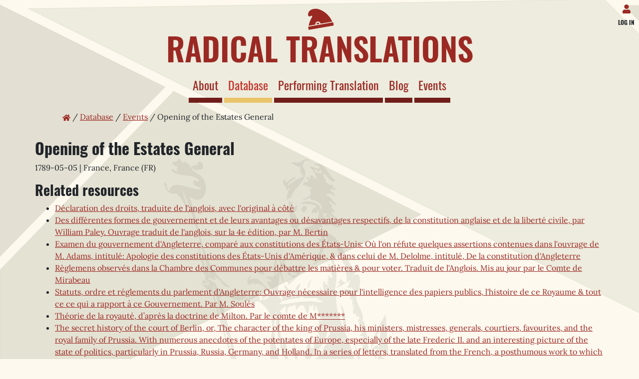

--- FILE ---
content_type: text/html; charset=utf-8
request_url: https://radicaltranslations.org/database/events/298/
body_size: 12432
content:

<!DOCTYPE html>
<html lang="en">
  <head>
    <meta charset="utf-8">
    <meta http-equiv="x-ua-compatible" content="ie=edge">
    <title>
      Opening of the Estates General | Radical Translations
    </title>
    <meta name="viewport" content="width=device-width, initial-scale=1.0">
    <meta name="description" content="The Transfer of Revolutionary Culture between Britain, France and Italy (1789-1815)">
    <meta name="author" content="Radical Translations">

    <!-- HTML5 shim, for IE6-8 support of HTML5 elements -->
    <!--[if lt IE 9]>
      <script src="https://cdnjs.cloudflare.com/ajax/libs/html5shiv/3.7.3/html5shiv.min.js"></script>
    <![endif]-->

    <link rel="icon" href="/static/images/favicons/rt-favicon.004f0cc59889.png">

    
    <!-- Your stuff: Third-party CSS libraries go here -->
    <link href="/static/leaflet/dist/leaflet.1a83ba5d56f3.css" rel="stylesheet">
    <!-- This file stores project-specific CSS -->
    <link href="/static/css/project.min.a37e2ad843b1.css" rel="stylesheet">
    
  </head>

  <body>
    
    <header class="top-header">
  <div class="login">
    <a href="/cms/"
       class="btn btn-sm"
       aria-label="Log in">
      <svg xmlns="http://www.w3.org/2000/svg" viewBox="0 0 448 512"><path d="M224 256c70.7 0 128-57.3 128-128S294.7 0 224 0 96 57.3 96 128s57.3 128 128 128zm89.6 32h-16.7c-22.2 10.2-46.9 16-72.9 16s-50.6-5.8-72.9-16h-16.7C60.2 288 0 348.2 0 422.4V464c0 26.5 21.5 48 48 48h352c26.5 0 48-21.5 48-48v-41.6c0-74.2-60.2-134.4-134.4-134.4z"/></svg>
      
    </a>
    <a href="/cms/"
       class="btn btn-sm text-right">
      <small>
        
          Log in
        
      </small>
    </a>
  </div>
  <a class="brand" href="/" aria-label="Home page">
    <svg xmlns="http://www.w3.org/2000/svg" viewBox="0 0 467.47 367.29">
      <path d="M163.24,352.72a48.24,48.24,0,0,1,96.48,0c0,.34,0,.67,0,1H477.31S452.5,217.2,327.21,120.55C216.64,35.25,141.45,63.8,104.6,84.43c-28.55,16-56,68.72-36.81,95.25C83.15,201,128.34,167,132.63,188.52c3,14.74-35.87,44.84-67.79,104.64s-23.79,60.57-23.79,60.57H163.26C163.26,353.39,163.24,353.06,163.24,352.72Z" transform="translate(-24.98 -62.71)" class="cap" />
      <path d="M236.69,353.73c0-.34,0-.67,0-1a25.24,25.24,0,0,0-50.48,0c0,.34,0,.67,0,1Z" transform="translate(-24.98 -62.71)" class="cap" />
      <rect y="306.19" width="467.47" height="61.09" rx="5.61" class="cap" />
    </svg>
    
      <p class="site-title">Radical Translations</p>
    
  </a>
  


<nav class=" navbar-expand-lgcollapse navbar navbar-expand-md main-menu d-none d-sm-none d-md-block"
     id="collapsedMainMenu">
  
<ul class="navbar-nav mr-auto">
  
    <li class="nav-item">
      <a href="/about/"
         class="nav-link">About
        
      </a>
    </li>
  
    <li class="nav-item">
      <a href="/database/"
         class="nav-link active">Database
        <span class="sr-only">(current)</span>
      </a>
    </li>
  
    <li class="nav-item">
      <a href="/performing-translation/"
         class="nav-link">Performing Translation
        
      </a>
    </li>
  
    <li class="nav-item">
      <a href="/blog/"
         class="nav-link">Blog
        
      </a>
    </li>
  
    <li class="nav-item">
      <a href="/events/"
         class="nav-link">Events
        
      </a>
    </li>
  
  
</ul>

</nav>

<div class="d-block d-sm-block d-md-none">
  <nav class="navbar main-menu">
    <button class="navbar-toggler"
            type="button"
            data-toggle="collapse"
            data-target="#collapsedMainMenuSmallScreen"
            aria-controls="collapsedMainMenu"
            aria-expanded="false"
            aria-label="Toggle navigation">
      <span class="navbar-toggler-icon">
        
        <svg xmlns="http://www.w3.org/2000/svg" viewBox="0 0 448 512">
          <path d="M16 132h416c8.837 0 16-7.163 16-16V76c0-8.837-7.163-16-16-16H16C7.163 60 0 67.163 0 76v40c0 8.837 7.163 16 16 16zm0 160h416c8.837 0 16-7.163 16-16v-40c0-8.837-7.163-16-16-16H16c-8.837 0-16 7.163-16 16v40c0 8.837 7.163 16 16 16zm0 160h416c8.837 0 16-7.163 16-16v-40c0-8.837-7.163-16-16-16H16c-8.837 0-16 7.163-16 16v40c0 8.837 7.163 16 16 16z" />
        </svg>
      </span>
      Menu
    </button>
    
    <svg xmlns="http://www.w3.org/2000/svg"
         viewBox="0 0 200 51"
         class="curly-brackets">
      <g>
      <path d="M0-0.4h3.9c0.1,4.5,1.1,8,3,10.3c1.9,2.3,5.8,4,12,4.8c6.1,0.9,15.7,1.3,28.8,1.3c12.4,0,22.1,1.4,29.1,4.1 c7,2.8,12.2,6.4,15.6,10.8c3.4,4.5,5.8,9.3,7.3,14.5c1.5-5.2,4-10.1,7.4-14.5c3.4-4.5,8.6-8.1,15.6-10.8c6.9-2.7,16.6-4.1,29-4.1 c10.2,0,18.2-0.2,24.1-0.7c5.9-0.5,10.3-1.3,13.3-2.5c3-1.2,4.9-2.9,5.8-5.1c0.9-2.2,1.3-4.9,1.3-8.2h3.9c0,8.7-1.4,15.6-4.2,20.7 c-2.8,5.2-7.7,8.8-14.7,11c-7,2.2-16.8,3.3-29.5,3.3c-12.9,0-22.9,0.4-30,1.3c-7.1,0.9-12.1,2.4-15.2,4.6c-3,2.2-4.7,5.4-4.9,9.7v1 h-3.7v-1c-0.3-4.3-1.9-7.5-4.8-9.7c-3-2.2-8-3.7-15.2-4.6c-7.1-0.9-17.2-1.3-30.1-1.3c-12.1,0-21.6-1.1-28.6-3.3 c-6.9-2.2-11.9-5.9-14.7-11C1.4,15.2,0,8.3,0-0.4z" />
      </g>
    </svg>
    
      <div class="collapse navbar-collapse main-menu"
           id="collapsedMainMenuSmallScreen">
<ul class="navbar-nav mr-auto">
  
    <li class="nav-item">
      <a href="/about/"
         class="nav-link">About
        
      </a>
    </li>
  
    <li class="nav-item">
      <a href="/database/"
         class="nav-link active">Database
        <span class="sr-only">(current)</span>
      </a>
    </li>
  
    <li class="nav-item">
      <a href="/performing-translation/"
         class="nav-link">Performing Translation
        
      </a>
    </li>
  
    <li class="nav-item">
      <a href="/blog/"
         class="nav-link">Blog
        
      </a>
    </li>
  
    <li class="nav-item">
      <a href="/events/"
         class="nav-link">Events
        
      </a>
    </li>
  
  
</ul>
</div>
    
  </nav>
</div>

</header>

    

    
    
<div class="container" aria-label="Breadcrumbs" role="navigation">
  <ul class="breadcrumbs">
    <li>
      <a href="/" aria-label="Home page">
        <svg xmlns="http://www.w3.org/2000/svg" viewBox="0 0 576 512">
          <path d="M280.37 148.26L96 300.11V464a16 16 0 0 0 16 16l112.06-.29a16 16 0 0 0 15.92-16V368a16 16 0 0 1 16-16h64a16 16 0 0 1 16 16v95.64a16 16 0 0 0 16 16.05L464 480a16 16 0 0 0 16-16V300L295.67 148.26a12.19 12.19 0 0 0-15.3 0zM571.6 251.47L488 182.56V44.05a12 12 0 0 0-12-12h-56a12 12 0 0 0-12 12v72.61L318.47 43a48 48 0 0 0-61 0L4.34 251.47a12 12 0 0 0-1.6 16.9l25.5 31A12 12 0 0 0 45.15 301l235.22-193.74a12.19 12.19 0 0 1 15.3 0L530.9 301a12 12 0 0 0 16.9-1.6l25.5-31a12 12 0 0 0-1.7-16.93z" />
        </svg>
      </a>
    </li>
    
      
        <li>
          
            <a href="../../">Database</a>
          
        </li>
      
        <li>
          
            <a href="../">Events</a>
          
        </li>
      
        <li>
          
            Opening of the Estates General
          
        </li>
      
    
  </ul>
</div>

    

    <main>
      <div class="container main">
        

        
        
<h2>Opening of the Estates General</h2>

<p>
1789-05-05 | France, France (FR)
</p>


<h3>Related resources</h3>
<ul>
    
    <li class="event" data-date="1789-05-05">
        <a href="/database/resources/3573/">Déclaration des droits, traduite de l&#39;anglois, avec l&#39;original à côté</a>
    </li>
    
    <li class="event" data-date="1789-05-05">
        <a href="/database/resources/3882/">Des différentes formes de gouvernement et de leurs avantages ou désavantages respectifs, de la constitution anglaise et de la liberté civile, par William Paley. Ouvrage traduit de l&#39;anglois, sur la 4e édition, par M. Bertin</a>
    </li>
    
    <li class="event" data-date="1789-05-05">
        <a href="/database/resources/3802/">Examen du gouvernement d&#39;Angleterre, comparé aux constitutions des États-Unis: Où l&#39;on réfute quelques assertions contenues dans l&#39;ouvrage de M. Adams, intitulé: Apologie des constitutions des États-Unis d&#39;Amérique, &amp; dans celui de M. Delolme, intitulé, De la constitution d&#39;Angleterre</a>
    </li>
    
    <li class="event" data-date="1789-05-05">
        <a href="/database/resources/3593/">Règlemens observés dans la Chambre des Communes pour débattre les matières &amp; pour voter. Traduit de l&#39;Anglois. Mis au jour par le Comte de Mirabeau</a>
    </li>
    
    <li class="event" data-date="1789-05-05">
        <a href="/database/resources/3683/">Statuts, ordre et réglements du parlement d&#39;Angleterre: Ouvrage nécessaire pour l&#39;intelligence des papiers publics, l&#39;histoire de ce Royaume &amp; tout ce ce qui a rapport à ce Gouvernement. Par M. Soulés</a>
    </li>
    
    <li class="event" data-date="1789-05-05">
        <a href="/database/resources/3507/">Théorie de la royauté, d’après la doctrine de Milton. Par le comte de M*******</a>
    </li>
    
    <li class="event" data-date="1789-05-05">
        <a href="/database/resources/3316/">The secret history of the court of Berlin, or, The character of the king of Prussia, his ministers, mistresses, generals, courtiers, favourites, and the royal family of Prussia. With numerous anecdotes of the potentates of Europe, especially of the late Frederic II. and an interesting picture of the state of politics, particularly in Prussia, Russia, Germany, and Holland. In a series of letters, translated from the French, a posthumous work to which is added a memorial, presented to the present king of Prussia, on the day of his accession to the throne</a>
    </li>
    
</ul>


        
      </div> <!-- /container -->
    </main>

    

    
    
<footer>
  <div class="container-fluid">
    <div class="row">
      <div class="col-sm">
        <h2>Radical Translations</h2>
        <p class="small">ISBN: 978-1-912466-27-6</p>
        <p class="social-media">
          <a href="//twitter.com/rt_1789" aria-label="Twitter">
            
            <svg xmlns="http://www.w3.org/2000/svg" viewBox="0 0 512 512"><path d="M459.37 151.716c.325 4.548.325 9.097.325 13.645 0 138.72-105.583 298.558-298.558 298.558-59.452 0-114.68-17.219-161.137-47.106 8.447.974 16.568 1.299 25.34 1.299 49.055 0 94.213-16.568 130.274-44.832-46.132-.975-84.792-31.188-98.112-72.772 6.498.974 12.995 1.624 19.818 1.624 9.421 0 18.843-1.3 27.614-3.573-48.081-9.747-84.143-51.98-84.143-102.985v-1.299c13.969 7.797 30.214 12.67 47.431 13.319-28.264-18.843-46.781-51.005-46.781-87.391 0-19.492 5.197-37.36 14.294-52.954 51.655 63.675 129.3 105.258 216.365 109.807-1.624-7.797-2.599-15.918-2.599-24.04 0-57.828 46.782-104.934 104.934-104.934 30.213 0 57.502 12.67 76.67 33.137 23.715-4.548 46.456-13.32 66.599-25.34-7.798 24.366-24.366 44.833-46.132 57.827 21.117-2.273 41.584-8.122 60.426-16.243-14.292 20.791-32.161 39.308-52.628 54.253z"/></svg>
          </a>
        </p>
        <p>&copy; 2026</p>
      </div>
      <div class="col-sm partners-funders">
        <h2>Partners and Funders</h2>
        <a href="//kcl.ac.uk/" class="one-quarter">
          <img src="/static/images/logos/kings-logo-red.d6aa8abdcaec.svg"
               alt="King's College London website.">
        </a>
        <a href="//www.unimib.it" class="one-quarter">
          <img src="/static/images/logos/logo-universita-bicocca-milano.38cb3808884c.svg"
               alt="Univeristà degli Studi di Milano Bicocca">
        </a>
        <a href="//ahrc.ukri.org/" class="half">
          <img src="/static/images/logos/UKRI_AHR_Council-Logo_Horiz-RGB.01de8dbba189.svg"
               alt="UKRI AHRC">
        </a>
      </div>
      <div class="col-sm text-right">
        <p>
          <a href="/accessibility-statement/">Accessibility statement</a>
        </p>
        <p>
          <a href="/cookies-policy/">Cookies and privacy policy</a>
        </p>
      </div>
    </div>
    <div class="row">
      <div class="col text-center">
        <p>
          Designed, developed and maintained by <a href="//kdl.kcl.ac.uk">King's Digital Lab</a>.
        </p>
      </div>
    </div>
  </div>
</footer>

    

    <!-- Le javascript
      ================================================== -->
      <!-- Placed at the end of the document so the pages load faster -->
      
      <!-- Vendor dependencies bundled as one file-->
      <script src="/static/js/vendors.2d034195c5e1.js"></script>
      <!-- place project specific Javascript in this file -->
      <script src="/static/js/project.07099a093db9.js"></script>
      
  </body>
</html>


--- FILE ---
content_type: image/svg+xml
request_url: https://radicaltranslations.org/static/images/logos/UKRI_AHR_Council-Logo_Horiz-RGB.01de8dbba189.svg
body_size: 2759
content:
<svg xmlns="http://www.w3.org/2000/svg" viewBox="0 0 627.28 159.49"><title>UKRI_AHR_Council-Logo_Horiz-RGB</title><path d="M338.35,61.51h-5.79l-2-6.16H320.06l-2,6.16H312.3l9.49-28.15h7.07ZM329,50.37l-3.18-9.77h-1l-3.17,9.77Z" fill="#2e2d62"/><path d="M354.2,41.2v5.15a9.93,9.93,0,0,0-1.77-.16c-2.82,0-5.75,1.45-5.75,5.14V61.51h-5.35V41.4h4.1l.73,2.21h.64A8.52,8.52,0,0,1,353,41.2Z" fill="#2e2d62"/><path d="M372.41,60a7,7,0,0,1-4.78,1.69c-3.86,0-7.2-2.62-7.2-6.68V45.71h-4V41.77h2a2.2,2.2,0,0,0,2.29-2.38v-4h4.87v6h5.06v4.31h-5.06v9a2.45,2.45,0,0,0,2.57,2.41,5.13,5.13,0,0,0,2.33-.68Z" fill="#2e2d62"/><path d="M382,45.46c-1.69,0-2.42.85-2.42,1.69,0,1.37,1.81,1.77,3,2,3.58.77,7.2,1.85,7.2,6.11s-3.42,6.44-7.56,6.44c-4.63,0-8.21-2.82-8.45-7.08h5a3,3,0,0,0,3.38,2.78c2.05,0,2.53-1.09,2.53-1.93,0-1.49-1.41-1.93-2.77-2.26-2.38-.52-7.48-1.48-7.48-6.07,0-3.94,3.78-5.95,7.68-5.95,4.5,0,7.48,2.74,7.72,6.11h-5C384.68,46.63,384,45.46,382,45.46Z" fill="#2e2d62"/><path d="M423.4,57.65v3.86h-1.2c-2.34,0-4-.85-4.67-2.58-1.2,1.65-3.21,2.78-6.35,2.78-4.54,0-7.44-2.33-7.44-6,0-6.28,8.57-6.84,12.43-7-.09-2.33-1.37-3.18-3.42-3.18-2.86,0-3.06,1.73-3.06,1.73h-5c.36-3.57,3.29-6.07,8.2-6.07S421,43.57,421,49.4v5.35C421,57.08,421.87,57.65,423.4,57.65Zm-7.32-4.59v-.4c-3.65.4-7.27.85-7.27,2.94C408.81,58.65,415.76,58.41,416.08,53.06Z" fill="#2e2d62"/><path d="M445.68,50.61v10.9h-5.35V51.82c0-.69.48-5.75-3.38-6-1.89-.12-5.26.92-5.26,6.19v9.45h-5.31V41.4h4.1l.68,2.46h.69A7.67,7.67,0,0,1,438,41.2C443.15,41.2,445.68,45.06,445.68,50.61Z" fill="#2e2d62"/><path d="M468.72,33V61.51h-3.94l-.56-1.93h-.61a6.6,6.6,0,0,1-5.1,2.13c-5.11,0-9.37-4.18-9.37-10.26s4.26-10.25,9.37-10.25a6.71,6.71,0,0,1,5.18,2.17V33Zm-5,18.49c0-3.33-1.8-5.3-4.42-5.3-2.45,0-4.9,1.77-4.9,5.3s2.45,5.31,4.9,5.31C461.89,56.76,463.69,54.79,463.69,51.45Z" fill="#2e2d62"/><path d="M336.66,74.55V102.7h-5.42V91h-11.1v11.7h-5.43V74.55h5.43V85.89h11.1V74.55Z" fill="#2e2d62"/><path d="M360,82.6v20.1h-4l-.73-2.25h-.52a7.17,7.17,0,0,1-5.87,2.45c-5.35,0-8.08-3.78-8.08-9.41V82.6h5.47v9.69c0,2.49.2,5.95,3.66,5.95,1.77,0,4.66-.93,4.66-6.2V82.6Z" fill="#2e2d62"/><path d="M394.77,91.8v10.9h-5.35V93c0-2.77.28-6.27-3.42-6-1,.08-3.61.52-3.61,6.19v9.45h-5.31V93c0-2.77.28-6.27-3.42-6-1,.08-3.62.52-3.62,6.19v9.45h-5.31V82.6h4.11l.6,2.17h.64A6.21,6.21,0,0,1,375,82.39a6.63,6.63,0,0,1,5.51,2.78h.6a7.57,7.57,0,0,1,6.11-2.82C392.4,82.31,394.77,86.21,394.77,91.8Z" fill="#2e2d62"/><path d="M417.89,98.84v3.86h-1.2c-2.33,0-4-.85-4.67-2.57-1.2,1.64-3.21,2.77-6.35,2.77-4.54,0-7.44-2.33-7.44-6,0-6.27,8.57-6.84,12.43-7-.08-2.33-1.37-3.17-3.42-3.17-2.86,0-3.06,1.73-3.06,1.73h-5c.36-3.58,3.29-6.08,8.2-6.08s8.16,2.38,8.16,8.21v5.34C415.52,98.28,416.37,98.84,417.89,98.84Zm-7.31-4.58v-.41c-3.66.41-7.28.85-7.28,2.94C403.3,99.85,410.25,99.6,410.58,94.26Z" fill="#2e2d62"/><path d="M440.17,91.8v10.9h-5.35V93c0-.68.49-5.75-3.37-6-1.89-.12-5.27.92-5.27,6.19v9.45h-5.31V82.6H425l.69,2.45h.68a7.67,7.67,0,0,1,6.11-2.66C437.64,82.39,440.17,86.25,440.17,91.8Z" fill="#2e2d62"/><path d="M443.51,77A3.43,3.43,0,0,1,447,73.55,3.38,3.38,0,0,1,450.35,77,3.42,3.42,0,0,1,447,80.34,3.46,3.46,0,0,1,443.51,77Zm6,25.73H444.4V82.6h5.14Z" fill="#2e2d62"/><path d="M468.4,101.21a7.06,7.06,0,0,1-4.79,1.69c-3.86,0-7.19-2.61-7.19-6.67V86.9h-4V83h2a2.2,2.2,0,0,0,2.29-2.37v-4h4.86v6h5.07v4.3h-5.07v9a2.47,2.47,0,0,0,2.58,2.42,5.13,5.13,0,0,0,2.33-.69Z" fill="#2e2d62"/><path d="M469.73,77a3.43,3.43,0,0,1,3.46-3.42A3.38,3.38,0,0,1,476.56,77a3.41,3.41,0,0,1-3.37,3.37A3.46,3.46,0,0,1,469.73,77Zm6,25.73h-5.15V82.6h5.15Z" fill="#2e2d62"/><path d="M499.24,94.18H484.57a5.08,5.08,0,0,0,5.26,4.18,4.74,4.74,0,0,0,3.9-1.69h5.07a9.58,9.58,0,0,1-9.13,6.23A10.08,10.08,0,0,1,479.5,92.49a9.78,9.78,0,0,1,10-10.1C494.66,82.39,499.89,86,499.24,94.18Zm-14.35-4.07h9a4.07,4.07,0,0,0-4.26-3.33A5,5,0,0,0,484.89,90.11Z" fill="#2e2d62"/><path d="M510.22,86.66c-1.69,0-2.41.84-2.41,1.69,0,1.36,1.81,1.76,3,2,3.58.76,7.2,1.85,7.2,6.11s-3.42,6.43-7.56,6.43c-4.62,0-8.2-2.81-8.44-7.08H507a3,3,0,0,0,3.38,2.78c2.05,0,2.53-1.09,2.53-1.93,0-1.49-1.4-1.93-2.77-2.25-2.37-.53-7.48-1.49-7.48-6.07,0-3.94,3.78-6,7.68-6,4.5,0,7.48,2.74,7.72,6.12h-4.94C512.91,87.82,512.27,86.66,510.22,86.66Z" fill="#2e2d62"/><path d="M329.15,143.89l-6-10.33h-3.34v10.33h-5.11V115.75h9.93c4.63,0,8.73,3.09,8.73,8.64a8.93,8.93,0,0,1-5.07,8.2l6.8,11.3Zm-9.33-15.32h4.42a3.82,3.82,0,0,0,3.82-4.1,3.52,3.52,0,0,0-3.82-3.7h-4.42Z" fill="#2e2d62"/><path d="M355.65,135.37H341a5.09,5.09,0,0,0,5.27,4.18,4.76,4.76,0,0,0,3.9-1.69h5.06a9.56,9.56,0,0,1-9.12,6.23,10.09,10.09,0,0,1-10.18-10.41,9.78,9.78,0,0,1,10-10.09C351.06,123.59,356.29,127.17,355.65,135.37Zm-14.36-4.06h9a4.08,4.08,0,0,0-4.26-3.34A5,5,0,0,0,341.29,131.31Z" fill="#2e2d62"/><path d="M366.62,127.85c-1.68,0-2.41.84-2.41,1.69,0,1.36,1.81,1.77,3,2,3.58.76,7.19,1.85,7.19,6.11s-3.41,6.43-7.56,6.43c-4.62,0-8.2-2.81-8.44-7.07h4.95a3,3,0,0,0,3.37,2.77c2.06,0,2.54-1.08,2.54-1.93,0-1.49-1.41-1.93-2.78-2.25-2.37-.52-7.48-1.49-7.48-6.07,0-3.94,3.78-5.95,7.68-5.95,4.51,0,7.48,2.73,7.72,6.11h-4.94C369.32,129,368.67,127.85,366.62,127.85Z" fill="#2e2d62"/><path d="M396.66,135.37H382a5.08,5.08,0,0,0,5.26,4.18,4.74,4.74,0,0,0,3.9-1.69h5.07a9.58,9.58,0,0,1-9.13,6.23,10.08,10.08,0,0,1-10.17-10.41,9.78,9.78,0,0,1,10-10.09C392.08,123.59,397.31,127.17,396.66,135.37Zm-14.35-4.06h9a4.07,4.07,0,0,0-4.26-3.34A5,5,0,0,0,382.31,131.31Z" fill="#2e2d62"/><path d="M419,140v3.86h-1.21c-2.33,0-4-.84-4.66-2.57-1.21,1.65-3.22,2.77-6.35,2.77-4.55,0-7.44-2.33-7.44-6,0-6.27,8.56-6.83,12.42-7-.08-2.34-1.36-3.18-3.42-3.18-2.85,0-3.05,1.73-3.05,1.73h-5c.37-3.58,3.3-6.07,8.21-6.07s8.16,2.37,8.16,8.2v5.35C416.61,139.47,417.45,140,419,140Zm-7.32-4.58v-.4c-3.66.4-7.28.84-7.28,2.93C404.38,141,411.34,140.8,411.66,135.45Z" fill="#2e2d62"/><path d="M434.82,123.59v5.14a9.83,9.83,0,0,0-1.77-.16c-2.81,0-5.74,1.45-5.74,5.15v10.17H422v-20.1h4.1l.72,2.21h.65a8.48,8.48,0,0,1,6.15-2.41Z" fill="#2e2d62"/><path d="M446.2,144.09A10,10,0,0,1,436,133.88a10.2,10.2,0,0,1,10.37-10.29,9.62,9.62,0,0,1,9.61,7.56h-5.46a4.68,4.68,0,0,0-4.27-2.7,5.4,5.4,0,0,0,0,10.78,4.67,4.67,0,0,0,4.11-2.41h5.5A9.75,9.75,0,0,1,446.2,144.09Z" fill="#2e2d62"/><path d="M478.49,133v10.89h-5.38V134.2c0-2,.32-5.95-3.3-5.95-1.77,0-5.19.93-5.19,6.19v9.45h-5.39V115.35h5.11v10.53H465a7.8,7.8,0,0,1,5.79-2.29C476,123.59,478.49,127.45,478.49,133Z" fill="#2e2d62"/><path d="M515.57,135.45A11.73,11.73,0,0,1,504,144.09c-7.36,0-12.71-6-12.71-14.27s5.31-14.27,12.67-14.27a11.81,11.81,0,0,1,11.58,8.64H509.5a5.57,5.57,0,0,0-5.43-3.34c-4.59,0-7.2,3.74-7.2,9s2.66,9,7.28,9a5.46,5.46,0,0,0,5.35-3.34Z" fill="#2e2d62"/><path d="M517.78,133.88a10.07,10.07,0,0,1,10.37-10.29,9.9,9.9,0,0,1,10.18,10.21A10,10,0,0,1,528,144.09,9.91,9.91,0,0,1,517.78,133.88Zm15.28,0c0-3.14-1.85-5.59-4.91-5.59s-5.1,2.45-5.1,5.59,2.05,5.59,5.1,5.59S533.06,137,533.06,133.84Z" fill="#2e2d62"/><path d="M561,123.79v20.1h-4l-.73-2.25h-.52a7.14,7.14,0,0,1-5.87,2.45c-5.35,0-8.08-3.78-8.08-9.41V123.79h5.47v9.69c0,2.49.2,6,3.66,6,1.77,0,4.66-.93,4.66-6.19v-9.45Z" fill="#2e2d62"/><path d="M585.06,133v10.89h-5.35V134.2c0-.68.48-5.75-3.38-5.95-1.89-.12-5.27.93-5.27,6.19v9.45h-5.3v-20.1h4.1l.68,2.45h.68a7.74,7.74,0,0,1,6.12-2.65C582.52,123.59,585.06,127.45,585.06,133Z" fill="#2e2d62"/><path d="M598.69,144.09a10,10,0,0,1-10.17-10.21,10.2,10.2,0,0,1,10.37-10.29,9.63,9.63,0,0,1,9.61,7.56H603a4.66,4.66,0,0,0-4.26-2.7,5.4,5.4,0,0,0,0,10.78,4.65,4.65,0,0,0,4.1-2.41h5.51A9.77,9.77,0,0,1,598.69,144.09Z" fill="#2e2d62"/><path d="M611.6,118.16a3.42,3.42,0,1,1,3.45,3.38A3.46,3.46,0,0,1,611.6,118.16Zm6,25.73h-5.15v-20.1h5.15Z" fill="#2e2d62"/><path d="M627.28,115.35v28.54h-5.23V115.35Z" fill="#2e2d62"/><rect y="17.76" width="141.73" height="141.73" fill="#2e2d62"/><path d="M126.13,33.36H109.61L87.39,57V33.36H55.29v31.4c0,6.73-5,10.63-11.58,10.63s-11.59-3.9-11.59-10.63V33.36H15.6V65C15.6,79.18,27,87.31,40,88.63H15.6v55.26H32.12V123.41h7.22l15.27,20.48h71.52V132.73H106.76V99.79h19.37V85.21L102.45,61l23.68-24.17ZM70.87,71.72V97.36c-3.52-5.94-11.62-8.7-23.63-8.73C58,87.54,67.87,81.76,70.87,71.72ZM32.12,99.79H47.24c6.22,0,8.74,2.41,8.74,6.19s-2.52,6.27-8.74,6.27H32.12Zm58.12,32.94H70.87v7.75L57.23,122.61C67.61,120.7,73,115.33,73,106a18.57,18.57,0,0,0-1-6.19H90.24Zm19.37-44.1H87.39V64.9Z" fill="#fff"/><path d="M271.5,17.77A119.29,119.29,0,0,0,276.32,0H141.73V159.49h68.06l-48.86-64C219.34,84.7,256.55,59.36,271.5,17.77" fill="#fbbb10"/><path d="M283.46,17.77h-12C256.55,59.36,219.34,84.7,160.93,95.45l48.86,64h73.67Z" fill="#f08900"/></svg>

--- FILE ---
content_type: application/javascript; charset="utf-8"
request_url: https://radicaltranslations.org/static/js/project.07099a093db9.js
body_size: 768
content:
/* Project specific Javascript goes here. */
$(function () {
  // The ChartDataLabels plugin registers itself globally, meaning that once imported,
  // all charts will display labels. We only need it enabled on specific charts, we
  // need to unregister it globally.
  // https://chartjs-plugin-datalabels.netlify.app/guide/getting-started.html#registration
  Chart.plugins.unregister(ChartDataLabels)

  // override the default image path for leaflet
  L.Icon.Default.imagePath = '/static/leaflet/dist/images/'

  // highlight active tab and allow permalink for bibliography and record pages
  const hash = window.location.hash

  if (hash) {
    $(`.nav[role="tablist"] a[href="${hash}"]`).tab('show')
  }

  $('a[role="tab"]').on('click', function () {
    const hash = $(this).attr('href')
    const url = `${window.location.origin}${window.location.pathname}${hash}`

    history.replaceState(null, null, url)
  })

  // enable tooltips
  $('[data-toggle="tooltip"]').tooltip()

  // modals
  $('.modal-toggle').on('click', function () {
    const url = $(this).data('href')

    if (url) {
      const modalId = '#place-modal'
      const bodyId = `${modalId} .modal-body`

      fetch(url)
        .then((response) => response.json())
        .then((place) => {
          $(modalId)
            .modal({ show: true })
            .on('shown.bs.modal', function () {
              $(`${bodyId} h2`).html(`${place.address}, ${place.country.name}`)
              pointMap('modal-map', place)
            })
        })
    }
  })
})

const project = { maps: {} }

const pointMap = (element, place) => {
  const map = getMap(element)

  map.setView(place, 5)

  L.marker(place).addTo(map)

  map.whenReady(() => map.invalidateSize())
}

const getMap = (element) => {
  if (project.maps[element] !== undefined) {
    project.maps[element].remove()
  }

  const map = L.map(element)

  L.tileLayer('https://{s}.tile.openstreetmap.org/{z}/{x}/{y}.png', {
    attribution:
      '&copy; <a href="https://www.openstreetmap.org/copyright">OpenStreetMap</a> contributors'
  }).addTo(map)

  return (project.maps[element] = map)
}

const dispatchWindowResizeEvent = () => {
  window.dispatchEvent(new Event('resize'))
}
